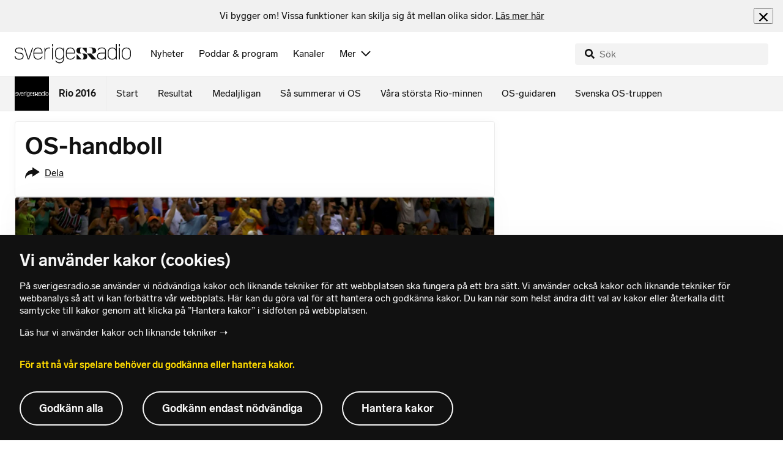

--- FILE ---
content_type: text/html; charset=utf-8
request_url: https://www.sverigesradio.se/grupp/23066
body_size: 8249
content:
<!DOCTYPE html>
<html lang="sv">
<head>
    <meta http-equiv="Content-Type" content="text/html; charset=utf-8" />
    <link rel="preconnect" href="https://static-cdn.sr.se" />
    <link rel="preconnect" href="https://trafficgateway.research-int.se" />
    <link rel="dns-prefetch" href="https://analytics.codigo.se">

    
<script>(function(w,d,s,l,i){w[l]=w[l]||[];w[l].push({'gtm.start':
new Date().getTime(),event:'gtm.js'});var f=d.getElementsByTagName(s)[0],
j=d.createElement(s),dl=l!='dataLayer'?'&l='+l:'';j.async=true;j.src=
'https://www.googletagmanager.com/gtm.js?id='+i+dl;f.parentNode.insertBefore(j,f);
})(window,document,'script','dataLayer','GTM-PJKWVKG');</script>
<script type="application/json" id="ga-metadata">
    {}
</script>

<script type="application/json" id="gtm-metadata">
    {"channelId":"179","channelName":"Radiosporten","programId":"4927","programName":"Rio 2016","pageTitle":"OS-handboll - Rio 2016","pageId":"23066","pageType":"gruppsida"}
</script>


            <meta name="author" content="Sveriges Radio" />
        <meta name="description" content="OS-handboll" />
        <meta name="viewport" content="width=device-width, initial-scale=1.0" />
        <meta name="format-detection" content="telephone=no" />
        <meta name="twitter:site" content="@sverigesradio" />
        <meta name="twitter:creator" content="@Radiosporten" />
        <meta name="twitter:title" content="OS-handboll - Rio 2016" />
        <meta name="twitter:description" content="OS-handboll" />
        <meta name="twitter:image" content="https://static-cdn.sr.se/images/content/sverigesradiologga.jpg?preset=2048x1152" />
        <meta name="twitter:card" content="summary" />
        <meta name="facebook-domain-verification" content="f9so5lv5qi8fu162tp9h2zgndy3uz3" />
        <meta name="apple-itunes-app" content="app-id=300548244" />

            <meta property="og:url" content="https://www.sverigesradio.se/grupp/23066" />
        <meta property="og:title" content="OS-handboll - Rio 2016" />
        <meta property="og:description" content="OS-handboll" />
        <meta property="og:image" content="https://static-cdn.sr.se/images/content/sverigesradiologga.jpg?preset=2048x1152" />
        <meta property="og:type" content="website" />
        <meta property="al:ios:app_store_id" content="300548244" />
        <meta property="al:android:package" content="se.sr.android" />
        <meta property="al:ios:app_name" content="Sveriges Radio" />
        <meta property="al:android:app_name" content="Sveriges Radio" />
        <meta property="al:ios:url" content="sesrplay://?json=%7B%22type%22:%22showProgram%22,%22id%22:4927%7D" />
        <meta property="al:android:url" content="sesrplay://play/program/4927" />

        <link rel="canonical" href="https://www.sverigesradio.se/grupp/23066" />

    
    <style type="text/css">
    @font-face {
      font-family: SR Lab;
      font-weight: 400;
        src: url("/dist/fonts/SRLab-Regular.woff2") format('woff2');
      font-display: swap;
    }

    @font-face {
      font-family: SR Lab;
      font-weight: 500;
        src: url("/dist/fonts/SRLab-Medium.woff2") format('woff2');
      font-display: swap;
    }

    @font-face {
      font-family: SR Lab;
      font-weight: 600;
        src: url("/dist/fonts/SRLab-SemiBold.woff2") format('woff2');
      font-display: swap;
    }

    .sr-lab {
      --font-h1: normal 600 1.25rem/1.625rem SR Lab;
      --font-h2: normal 400 1.25rem/1.625rem SR Lab;
      --font-h3: normal 600 1rem/1.375rem SR Lab;
      --font-h4: normal 400 1rem/1.375rem SR Lab;
      --font-h5: normal 600 0.875rem/1.125rem SR Lab;
      --font-body: normal 400 0.875rem/1.125rem SR Lab;
      --font-caption: normal 400 0.75rem/1rem SR Lab;
      --font-overline1: normal 500 0.75rem/1rem SR Lab;
      --font-overline2: normal 500 0.625rem/0.875rem SR Lab;
    }

</style>


    
    <link rel="stylesheet" href="/dist/site-56fc5cc0.css">

    
    <script src="/dist/lazysizes-3907adf1.js" async></script>

    
    <link rel="image_src" type="image/jpeg" href="https://static-cdn.sr.se/images/content/sverigesradiologga.jpg?preset=2048x1152" />
    <link rel="apple-touch-icon" href="/dist/images/apple-touch-icon-default.png" sizes="144x144" />
    <link rel="alternate" type="application/atom+xml" href="https://api.sr.se/api/rss/group/23066" title="Prenumerera p&#xE5; OS-handboll via RSS" />

    
    
<link rel="apple-touch-icon" sizes="180x180" href="/dist/apple-touch-icon.png">
<link rel="icon" type="image/png" sizes="32x32" href="/dist/favicon-32x32.png">
<link rel="icon" type="image/png" sizes="16x16" href="/dist/favicon-16x16.png">
<link rel="mask-icon" href="/dist/safari-pinned-tab.svg" color="#5bbad5">
<meta name="msapplication-TileColor" content="#da532c">
<meta name="theme-color" content="#ffffff">


    
    <link rel="manifest" href="/site.webmanifest">
    <title>OS-handboll - Rio 2016 | Sveriges Radio</title>
</head>
<body id="sport" class="th-sportgreen th-sportgreen-room gruppsida t1 unitid-4927" data-unitid="4927" data-version="18.0.1600">
    <script>document.body.className += ' js-on';
window.jsInitTimestamp = new Date();</script>
    



<div data-require="modules/remove-element" class="no-javascript print--no">
    <div class="sr-page__wrapper">
        <div class="gutter">
            <span>Du måste aktivera javascript för att sverigesradio.se ska fungera korrekt och för att kunna lyssna på ljud. Har du problem med vår sajt så finns hjälp på <a href="https://teknisk-support.sverigesradio.se/" class="support-link">https://teknisk-support.sverigesradio.se/</a></span>
        </div>
    </div>
</div>

<div class="navigate-to">
    <a href="#main-content" tabindex="1">Gå direkt till innehållet</a>
</div>
<div class="navigate-to">
    <a href="#player" tabindex="1">Gå direkt till spelaren</a>
</div>


<div data-require="modules/modal-helper">
    

    <div data-vue-component="app-banner"></div>
    <div data-vue-component="maintenance-banner"></div>

    <div class="global-fixed-height--main-menu">
            <div data-vue-component="main-menu"></div>
    </div>

    <div id="page-wrapper" class="sr-page__wrapper" data-spa-role="wrapper">
        <div class="global-fixed-height--compact-menu" id="secondary-menu">
    <div data-vue-component="compact-secondary-menu" data-json="{&quot;title&quot;:&quot;Rio 2016&quot;,&quot;titleUrl&quot;:&quot;/rio2016&quot;,&quot;imageUrl&quot;:&quot;https://static-cdn.sr.se/images/content/sverigesradiologga.jpg?preset=100x100&quot;,&quot;links&quot;:[{&quot;title&quot;:&quot;Start&quot;,&quot;url&quot;:&quot;/radiosporten&quot;},{&quot;title&quot;:&quot;Resultat&quot;,&quot;url&quot;:&quot;/artikel/6489678&quot;},{&quot;title&quot;:&quot;Medaljligan&quot;,&quot;url&quot;:&quot;/artikel/6463853&quot;},{&quot;title&quot;:&quot;S&#xE5; summerar vi OS&quot;,&quot;url&quot;:&quot;/artikel/6500435&quot;},{&quot;title&quot;:&quot;V&#xE5;ra st&#xF6;rsta Rio-minnen&quot;,&quot;url&quot;:&quot;/artikel/6501432&quot;},{&quot;title&quot;:&quot;OS-guidaren&quot;,&quot;url&quot;:&quot;/artikel/6486603&quot;},{&quot;title&quot;:&quot;Svenska OS-truppen&quot;,&quot;url&quot;:&quot;/artikel/6334332&quot;}]}"></div>
</div>


        <div id="main-content" class="sr-page__content">
            
<main class="sr-page__columns two-col container">


        <div class="container--gutter">
            
    

        </div>


    <div class="two-col__inner">

            <aside class="two-col__aside two-col__aside--top nocontent">
                

            </aside>

        <div class="two-col__main">
            
    <div class="main">

<div class="group-description-timeline">

    <header class="group-description-timeline__header">
<h1 class="heading" >OS-handboll</h1><section class="share-inline">
    <div class="share-inline__list" dir="ltr">
        <div class="share-inline__button">
            <button  title="Dela" data-form-url="/share/group/?group=23066" data-require="modules/share-button" class="sr-btn sr-btn--icon sr-btn--svg" ><span class="sr-btn__icon-container sr-btn__icon-container--svg" ><svg focusable="false" class="svg-sprite-icon  ">
    <use xlink:href="/dist/svg-sprite-1c5d11a46c7fcd88abaf.svg#sprite-share" />
</svg>
</span><span class="sr-btn__label" >Dela</span></button>
        </div>
    </div>
</section>
    </header>
</div>

            <ul class="container--gutter puff-flow" data-spa-role="flow">
                
    <li class="puff-flow__item" data-spa-role="item" data-spa-item-id="6500791"><article  data-require="modules/clickable-content" class="ltr puff-audio-large" lang="sv" dir="ltr">
    <div class="th-border-color">
            <div class="puff-audio-large__image-wrapper">
                    <figure class="puff-audio-large__figure">
                        

<div class="image image--compact">
    <picture>

<source data-srcset="https://static-cdn.sr.se/images/179/073dd2d2-5514-47ce-8ca3-e4029df13872.jpg?preset=768x432&format=webp" media="(max-width: 768px)" type="image/webp" />


<source data-srcset="https://static-cdn.sr.se/images/179/073dd2d2-5514-47ce-8ca3-e4029df13872.jpg?preset=768x432" media="(max-width: 768px)"  />


<source data-srcset="https://static-cdn.sr.se/images/179/073dd2d2-5514-47ce-8ca3-e4029df13872.jpg?preset=1024x576&format=webp"  type="image/webp" />


<source data-srcset="https://static-cdn.sr.se/images/179/073dd2d2-5514-47ce-8ca3-e4029df13872.jpg?preset=1024x576"   />

            <img src="data:," data-src="https://static-cdn.sr.se/images/179/073dd2d2-5514-47ce-8ca3-e4029df13872.jpg?preset=1024x576" class=" lazyload"  alt="Danskt jubel efter OS-guldet"/>
    </picture>
</div>
<noscript data-nosnippet="true">
    <img src="https://static-cdn.sr.se/images/179/073dd2d2-5514-47ce-8ca3-e4029df13872.jpg?preset=1024x576" class="noscript " alt/>
</noscript>

                    </figure>
            </div>
        <header class="puff-audio-large__header">
            <div class="audio-heading">
        <div class="audio-heading__play">
            
<button class="audio-button"
        data-require="modules/play-on-click"
        data-audio-type="publication"
        data-audio-id="6500791"
        data-start-time="0"
        aria-label="Lyssna p&#xE5; Danskt OS-guld i handboll &#x2013; slog giganten"
         data-publication-id="6500791">
    
<span class="play-icon ">
    <svg focusable="false" class="play-icon__svg" viewBox="0 0 60 60">
        <g class="play-icon__circle play-icon--background">
            <use xlink:href="/dist/svg-sprite-1c5d11a46c7fcd88abaf.svg#sprite-circle" />
        </g>
        <g class="play-icon__play-symbol play-icon--foreground">
            <use xlink:href="/dist/svg-sprite-1c5d11a46c7fcd88abaf.svg#sprite-play" />
        </g>
        <g class="play-icon__pause-symbol play-icon--foreground">
            <use xlink:href="/dist/svg-sprite-1c5d11a46c7fcd88abaf.svg#sprite-pause" />
        </g>
    </svg>
</span>

</button>

        </div>
    <div class="audio-heading__title">
        <h2 class="heading heading-link h2" ><a  href="/artikel/6500791" data-clickable-content="link" class="heading" >Danskt OS-guld i handboll &#x2013; slog giganten</a></h2>

        

            <div class="audio-heading__meta">
                    <div class="audio-heading__meta-item">
                        
<abbr title="2:27 minuter">2:27 min</abbr>


                    </div>
            </div>
    </div>
</div>

        </header>
    </div>
</article>
</li>
    <li class="puff-flow__item" data-spa-role="item" data-spa-item-id="6498645"><article  data-require="modules/clickable-content" class="ltr puff-audio-large" lang="sv" dir="ltr">
    <div class="th-border-color">
            <div class="puff-audio-large__image-wrapper">
                    <figure class="puff-audio-large__figure">
                        

<div class="image image--compact">
    <picture>

<source data-srcset="https://static-cdn.sr.se/images/179/b7950fe9-7726-40e5-970e-7c8ccf61786e.jpg?preset=768x432&format=webp" media="(max-width: 768px)" type="image/webp" />


<source data-srcset="https://static-cdn.sr.se/images/179/b7950fe9-7726-40e5-970e-7c8ccf61786e.jpg?preset=768x432" media="(max-width: 768px)"  />


<source data-srcset="https://static-cdn.sr.se/images/179/b7950fe9-7726-40e5-970e-7c8ccf61786e.jpg?preset=1024x576&format=webp"  type="image/webp" />


<source data-srcset="https://static-cdn.sr.se/images/179/b7950fe9-7726-40e5-970e-7c8ccf61786e.jpg?preset=1024x576"   />

            <img src="data:," data-src="https://static-cdn.sr.se/images/179/b7950fe9-7726-40e5-970e-7c8ccf61786e.jpg?preset=1024x576" class=" lazyload"  alt="Jenny Fransson."/>
    </picture>
</div>
<noscript data-nosnippet="true">
    <img src="https://static-cdn.sr.se/images/179/b7950fe9-7726-40e5-970e-7c8ccf61786e.jpg?preset=1024x576" class="noscript " alt/>
</noscript>

                    </figure>
            </div>
        <header class="puff-audio-large__header">
            <div class="audio-heading">
        <div class="audio-heading__play">
            
<button class="audio-button"
        data-require="modules/play-on-click"
        data-audio-type="publication"
        data-audio-id="6498645"
        data-start-time="0"
        aria-label="Lyssna p&#xE5; Fransson missade final"
         data-publication-id="6498645">
    
<span class="play-icon ">
    <svg focusable="false" class="play-icon__svg" viewBox="0 0 60 60">
        <g class="play-icon__circle play-icon--background">
            <use xlink:href="/dist/svg-sprite-1c5d11a46c7fcd88abaf.svg#sprite-circle" />
        </g>
        <g class="play-icon__play-symbol play-icon--foreground">
            <use xlink:href="/dist/svg-sprite-1c5d11a46c7fcd88abaf.svg#sprite-play" />
        </g>
        <g class="play-icon__pause-symbol play-icon--foreground">
            <use xlink:href="/dist/svg-sprite-1c5d11a46c7fcd88abaf.svg#sprite-pause" />
        </g>
    </svg>
</span>

</button>

        </div>
    <div class="audio-heading__title">
        <h2 class="heading heading-link h2" ><a  href="/artikel/6498645" data-clickable-content="link" class="heading" >Fransson missade final</a></h2>

        

            <div class="audio-heading__meta">
                    <div class="audio-heading__meta-item">
                        
<abbr title="1:44 minuter">1:44 min</abbr>


                    </div>
            </div>
    </div>
</div>

        </header>
    </div>
</article>
</li>
    <li class="puff-flow__item" data-spa-role="item" data-spa-item-id="6497909"><article  data-require="modules/clickable-content" class="ltr puff-audio-large" lang="sv" dir="ltr">
    <div class="th-border-color">
            <div class="puff-audio-large__image-wrapper">
                    <figure class="puff-audio-large__figure">
                        

<div class="image image--compact">
    <picture>

<source data-srcset="https://static-cdn.sr.se/images/179/44643f4f-2d2f-4a0f-a039-75b3f80b40b7.jpg?preset=768x432&format=webp" media="(max-width: 768px)" type="image/webp" />


<source data-srcset="https://static-cdn.sr.se/images/179/44643f4f-2d2f-4a0f-a039-75b3f80b40b7.jpg?preset=768x432" media="(max-width: 768px)"  />


<source data-srcset="https://static-cdn.sr.se/images/179/44643f4f-2d2f-4a0f-a039-75b3f80b40b7.jpg?preset=1024x576&format=webp"  type="image/webp" />


<source data-srcset="https://static-cdn.sr.se/images/179/44643f4f-2d2f-4a0f-a039-75b3f80b40b7.jpg?preset=1024x576"   />

            <img src="data:," data-src="https://static-cdn.sr.se/images/179/44643f4f-2d2f-4a0f-a039-75b3f80b40b7.jpg?preset=1024x576" class=" lazyload"  alt="Norges Nora M&#246;rk ler mot kameran i duell mot Sveriges Linn Blohm"/>
    </picture>
</div>
<noscript data-nosnippet="true">
    <img src="https://static-cdn.sr.se/images/179/44643f4f-2d2f-4a0f-a039-75b3f80b40b7.jpg?preset=1024x576" class="noscript " alt/>
</noscript>

                    </figure>
            </div>
        <header class="puff-audio-large__header">
            <div class="audio-heading">
        <div class="audio-heading__play">
            
<button class="audio-button"
        data-require="modules/play-on-click"
        data-audio-type="publication"
        data-audio-id="6497909"
        data-start-time="0"
        aria-label="Lyssna p&#xE5; Norge lekte bort Sverige i OS-handbollen"
         data-publication-id="6497909">
    
<span class="play-icon ">
    <svg focusable="false" class="play-icon__svg" viewBox="0 0 60 60">
        <g class="play-icon__circle play-icon--background">
            <use xlink:href="/dist/svg-sprite-1c5d11a46c7fcd88abaf.svg#sprite-circle" />
        </g>
        <g class="play-icon__play-symbol play-icon--foreground">
            <use xlink:href="/dist/svg-sprite-1c5d11a46c7fcd88abaf.svg#sprite-play" />
        </g>
        <g class="play-icon__pause-symbol play-icon--foreground">
            <use xlink:href="/dist/svg-sprite-1c5d11a46c7fcd88abaf.svg#sprite-pause" />
        </g>
    </svg>
</span>

</button>

        </div>
    <div class="audio-heading__title">
        <h2 class="heading heading-link h2" ><a  href="/artikel/6497909" data-clickable-content="link" class="heading" >Norge lekte bort Sverige i OS-handbollen</a></h2>

        

            <div class="audio-heading__meta">
                    <div class="audio-heading__meta-item">
                        
<abbr title="4:04 minuter">4:04 min</abbr>


                    </div>
            </div>
    </div>
</div>

        </header>
    </div>
</article>
</li>
    <li class="puff-flow__item" data-spa-role="item" data-spa-item-id="6497485"><article  data-require="modules/clickable-content" class="ltr puff-audio-large" lang="sv" dir="ltr">
    <div class="th-border-color">
            <div class="puff-audio-large__image-wrapper">
                    <figure class="puff-audio-large__figure">
                        

<div class="image image--compact">
    <picture>

<source data-srcset="https://static-cdn.sr.se/images/179/7bd92a6c-6459-4aca-946d-e33330e6d7f8.jpg?preset=768x432&format=webp" media="(max-width: 768px)" type="image/webp" />


<source data-srcset="https://static-cdn.sr.se/images/179/7bd92a6c-6459-4aca-946d-e33330e6d7f8.jpg?preset=768x432" media="(max-width: 768px)"  />


<source data-srcset="https://static-cdn.sr.se/images/179/7bd92a6c-6459-4aca-946d-e33330e6d7f8.jpg?preset=1024x576&format=webp"  type="image/webp" />


<source data-srcset="https://static-cdn.sr.se/images/179/7bd92a6c-6459-4aca-946d-e33330e6d7f8.jpg?preset=1024x576"   />

            <img src="data:," data-src="https://static-cdn.sr.se/images/179/7bd92a6c-6459-4aca-946d-e33330e6d7f8.jpg?preset=1024x576" class=" lazyload"  alt="Magnus m&#246;ter Sabina Jacobsen."/>
    </picture>
</div>
<noscript data-nosnippet="true">
    <img src="https://static-cdn.sr.se/images/179/7bd92a6c-6459-4aca-946d-e33330e6d7f8.jpg?preset=1024x576" class="noscript " alt/>
</noscript>

                    </figure>
            </div>
        <header class="puff-audio-large__header">
            <div class="audio-heading">
        <div class="audio-heading__play">
            
<button class="audio-button"
        data-require="modules/play-on-click"
        data-audio-type="publication"
        data-audio-id="6497485"
        data-start-time="0"
        aria-label="Lyssna p&#xE5; Magnus m&#xF6;ter Sabina Jacobson: &quot;Den trivs jag v&#xE4;ldigt bra med&quot;"
         data-publication-id="6497485">
    
<span class="play-icon ">
    <svg focusable="false" class="play-icon__svg" viewBox="0 0 60 60">
        <g class="play-icon__circle play-icon--background">
            <use xlink:href="/dist/svg-sprite-1c5d11a46c7fcd88abaf.svg#sprite-circle" />
        </g>
        <g class="play-icon__play-symbol play-icon--foreground">
            <use xlink:href="/dist/svg-sprite-1c5d11a46c7fcd88abaf.svg#sprite-play" />
        </g>
        <g class="play-icon__pause-symbol play-icon--foreground">
            <use xlink:href="/dist/svg-sprite-1c5d11a46c7fcd88abaf.svg#sprite-pause" />
        </g>
    </svg>
</span>

</button>

        </div>
    <div class="audio-heading__title">
        <h2 class="heading heading-link h2" ><a  href="/artikel/6497485" data-clickable-content="link" class="heading" >Magnus m&#xF6;ter Sabina Jacobson: &quot;Den trivs jag v&#xE4;ldigt bra med&quot;</a></h2>

        

            <div class="audio-heading__meta">
                    <div class="audio-heading__meta-item">
                        
<abbr title="6:15 minuter">6:15 min</abbr>


                    </div>
            </div>
    </div>
</div>

        </header>
    </div>
</article>
</li>
    <li class="puff-flow__item" data-spa-role="item" data-spa-item-id="6497277"><article  data-require="modules/clickable-content" class="ltr puff-audio-large" lang="sv" dir="ltr">
    <div class="th-border-color">
            <div class="puff-audio-large__image-wrapper">
                    <figure class="puff-audio-large__figure">
                        

<div class="image image--compact">
    <picture>

<source data-srcset="https://static-cdn.sr.se/images/179/976313cd-0e34-4998-9b94-f6658a09e6fd.jpg?preset=768x432&format=webp" media="(max-width: 768px)" type="image/webp" />


<source data-srcset="https://static-cdn.sr.se/images/179/976313cd-0e34-4998-9b94-f6658a09e6fd.jpg?preset=768x432" media="(max-width: 768px)"  />


<source data-srcset="https://static-cdn.sr.se/images/179/976313cd-0e34-4998-9b94-f6658a09e6fd.jpg?preset=1024x576&format=webp"  type="image/webp" />


<source data-srcset="https://static-cdn.sr.se/images/179/976313cd-0e34-4998-9b94-f6658a09e6fd.jpg?preset=1024x576"   />

            <img src="data:," data-src="https://static-cdn.sr.se/images/179/976313cd-0e34-4998-9b94-f6658a09e6fd.jpg?preset=1024x576" class=" lazyload"  alt="Stine Bredal Oftedals Norge blir en tuff uppgift f&#246;r Sverige."/>
    </picture>
</div>
<noscript data-nosnippet="true">
    <img src="https://static-cdn.sr.se/images/179/976313cd-0e34-4998-9b94-f6658a09e6fd.jpg?preset=1024x576" class="noscript " alt/>
</noscript>

                    </figure>
            </div>
        <header class="puff-audio-large__header">
            <div class="audio-heading">
        <div class="audio-heading__play">
            
<button class="audio-button"
        data-require="modules/play-on-click"
        data-audio-type="publication"
        data-audio-id="6497277"
        data-start-time="0"
        aria-label="Lyssna p&#xE5; Sverige nederlagstippat mot Norge: &#x201D;Mycket som ska klaffa&#x201D;"
         data-publication-id="6497277">
    
<span class="play-icon ">
    <svg focusable="false" class="play-icon__svg" viewBox="0 0 60 60">
        <g class="play-icon__circle play-icon--background">
            <use xlink:href="/dist/svg-sprite-1c5d11a46c7fcd88abaf.svg#sprite-circle" />
        </g>
        <g class="play-icon__play-symbol play-icon--foreground">
            <use xlink:href="/dist/svg-sprite-1c5d11a46c7fcd88abaf.svg#sprite-play" />
        </g>
        <g class="play-icon__pause-symbol play-icon--foreground">
            <use xlink:href="/dist/svg-sprite-1c5d11a46c7fcd88abaf.svg#sprite-pause" />
        </g>
    </svg>
</span>

</button>

        </div>
    <div class="audio-heading__title">
        <h2 class="heading heading-link h2" ><a  href="/artikel/6497277" data-clickable-content="link" class="heading" >Sverige nederlagstippat mot Norge: &#x201D;Mycket som ska klaffa&#x201D;</a></h2>

        

            <div class="audio-heading__meta">
                    <div class="audio-heading__meta-item">
                        
<abbr title="2:03 minuter">2:03 min</abbr>


                    </div>
            </div>
    </div>
</div>

        </header>
            <aside>
                <ul class="related-list">
        <li class="related-list__item p-4" data-require="modules/clickable-content">
            <div class="columns is-mobile related-item">
        <div class="column is-narrow">
            <div class="related-item__image has-border-radius is-clipped">
                

<div class="image image--squaremobile">
    <picture>

<source data-srcset="https://static-cdn.sr.se/images/179/ff050759-632c-4772-87c6-fbd15f16bda5.jpg?preset=100x100" media="(max-width: 768px)"  />

            <img src="data:," data-src="https://static-cdn.sr.se/images/179/ff050759-632c-4772-87c6-fbd15f16bda5.jpg?preset=256x144" class=" lazyload"  alt="OS-dagen."/>
    </picture>
</div>
<noscript data-nosnippet="true">
    <img src="https://static-cdn.sr.se/images/179/ff050759-632c-4772-87c6-fbd15f16bda5.jpg?preset=256x144" class="noscript " alt/>
</noscript>

            </div>
        </div>
    <div class="column">
        <div class="columns is-mobile">
            <div class="column">
                <a href="/artikel/6496533"
                   class="is-block link"
                   target="_self"
                   data-clickable-content="link"
                   data-require="modules/custom-click-tracking"
                   data-stat-category="navigation"
                   data-stat-action="click_relaterat_länk"
                   data-stat-label="">
                    <h3 class="heading h6" >Dagens OS-guide 16 augusti</h3>
                </a>
                
            </div>
        </div>
    </div>
</div>

        </li>
</ul>

            </aside>
    </div>
</article>
</li>
    <li class="puff-flow__item" data-spa-role="item" data-spa-item-id="6497120"><article  data-require="modules/clickable-content" class="ltr puff-audio-large" lang="sv" dir="ltr">
    <div class="th-border-color">
            <div class="puff-audio-large__image-wrapper">
                    <figure class="puff-audio-large__figure">
                        

<div class="image image--compact">
    <picture>

<source data-srcset="https://static-cdn.sr.se/images/179/0bd10fb9-5b3f-40fc-b747-5c4f87cc0d82.jpg?preset=768x432&format=webp" media="(max-width: 768px)" type="image/webp" />


<source data-srcset="https://static-cdn.sr.se/images/179/0bd10fb9-5b3f-40fc-b747-5c4f87cc0d82.jpg?preset=768x432" media="(max-width: 768px)"  />


<source data-srcset="https://static-cdn.sr.se/images/179/0bd10fb9-5b3f-40fc-b747-5c4f87cc0d82.jpg?preset=1024x576&format=webp"  type="image/webp" />


<source data-srcset="https://static-cdn.sr.se/images/179/0bd10fb9-5b3f-40fc-b747-5c4f87cc0d82.jpg?preset=1024x576"   />

            <img src="data:," data-src="https://static-cdn.sr.se/images/179/0bd10fb9-5b3f-40fc-b747-5c4f87cc0d82.jpg?preset=1024x576" class=" lazyload"  alt="Jim Gottfridsson avslutar mot Brasilien i OS"/>
    </picture>
</div>
<noscript data-nosnippet="true">
    <img src="https://static-cdn.sr.se/images/179/0bd10fb9-5b3f-40fc-b747-5c4f87cc0d82.jpg?preset=1024x576" class="noscript " alt/>
</noscript>

                    </figure>
            </div>
        <header class="puff-audio-large__header">
            <div class="audio-heading">
        <div class="audio-heading__play">
            
<button class="audio-button"
        data-require="modules/play-on-click"
        data-audio-type="publication"
        data-audio-id="6497120"
        data-start-time="0"
        aria-label="Lyssna p&#xE5; Utslaget Sverige bj&#xF6;d p&#xE5; kross i sista matchen"
         data-publication-id="6497120">
    
<span class="play-icon ">
    <svg focusable="false" class="play-icon__svg" viewBox="0 0 60 60">
        <g class="play-icon__circle play-icon--background">
            <use xlink:href="/dist/svg-sprite-1c5d11a46c7fcd88abaf.svg#sprite-circle" />
        </g>
        <g class="play-icon__play-symbol play-icon--foreground">
            <use xlink:href="/dist/svg-sprite-1c5d11a46c7fcd88abaf.svg#sprite-play" />
        </g>
        <g class="play-icon__pause-symbol play-icon--foreground">
            <use xlink:href="/dist/svg-sprite-1c5d11a46c7fcd88abaf.svg#sprite-pause" />
        </g>
    </svg>
</span>

</button>

        </div>
    <div class="audio-heading__title">
        <h2 class="heading heading-link h2" ><a  href="/artikel/6497120" data-clickable-content="link" class="heading" >Utslaget Sverige bj&#xF6;d p&#xE5; kross i sista matchen</a></h2>

        

            <div class="audio-heading__meta">
                    <div class="audio-heading__meta-item">
                        
<abbr title="3:07 minuter">3:07 min</abbr>


                    </div>
            </div>
    </div>
</div>

        </header>
    </div>
</article>
</li>
    <li class="puff-flow__item" data-spa-role="item" data-spa-item-id="6496341"><article  data-require="modules/clickable-content" class="ltr puff-audio-large" lang="sv" dir="ltr">
    <div class="th-border-color">
            <div class="puff-audio-large__image-wrapper">
                    <figure class="puff-audio-large__figure">
                        

<div class="image image--compact">
    <picture>

<source data-srcset="https://static-cdn.sr.se/images/179/d117ca67-f1f2-4c56-bf20-3b194d5239e8.jpg?preset=768x432&format=webp" media="(max-width: 768px)" type="image/webp" />


<source data-srcset="https://static-cdn.sr.se/images/179/d117ca67-f1f2-4c56-bf20-3b194d5239e8.jpg?preset=768x432" media="(max-width: 768px)"  />


<source data-srcset="https://static-cdn.sr.se/images/179/d117ca67-f1f2-4c56-bf20-3b194d5239e8.jpg?preset=1024x576&format=webp"  type="image/webp" />


<source data-srcset="https://static-cdn.sr.se/images/179/d117ca67-f1f2-4c56-bf20-3b194d5239e8.jpg?preset=1024x576"   />

            <img src="data:," data-src="https://static-cdn.sr.se/images/179/d117ca67-f1f2-4c56-bf20-3b194d5239e8.jpg?preset=1024x576" class=" lazyload"  alt="Isabelle Gulld&#233;ns Sverige f&#246;rlorade mot Frankrike."/>
    </picture>
</div>
<noscript data-nosnippet="true">
    <img src="https://static-cdn.sr.se/images/179/d117ca67-f1f2-4c56-bf20-3b194d5239e8.jpg?preset=1024x576" class="noscript " alt/>
</noscript>

                    </figure>
            </div>
        <header class="puff-audio-large__header">
            <div class="audio-heading">
        <div class="audio-heading__play">
            
<button class="audio-button"
        data-require="modules/play-on-click"
        data-audio-type="publication"
        data-audio-id="6496341"
        data-start-time="0"
        aria-label="Lyssna p&#xE5; Slutspelsklart Sverige f&#xF6;rlorade"
         data-publication-id="6496341">
    
<span class="play-icon ">
    <svg focusable="false" class="play-icon__svg" viewBox="0 0 60 60">
        <g class="play-icon__circle play-icon--background">
            <use xlink:href="/dist/svg-sprite-1c5d11a46c7fcd88abaf.svg#sprite-circle" />
        </g>
        <g class="play-icon__play-symbol play-icon--foreground">
            <use xlink:href="/dist/svg-sprite-1c5d11a46c7fcd88abaf.svg#sprite-play" />
        </g>
        <g class="play-icon__pause-symbol play-icon--foreground">
            <use xlink:href="/dist/svg-sprite-1c5d11a46c7fcd88abaf.svg#sprite-pause" />
        </g>
    </svg>
</span>

</button>

        </div>
    <div class="audio-heading__title">
        <h2 class="heading heading-link h2" ><a  href="/artikel/6496341" data-clickable-content="link" class="heading" >Slutspelsklart Sverige f&#xF6;rlorade</a></h2>

        

            <div class="audio-heading__meta">
                    <div class="audio-heading__meta-item">
                        
<abbr title="1:09 minuter">1:09 min</abbr>


                    </div>
            </div>
    </div>
</div>

        </header>
            <aside>
                <ul class="related-list">
        <li class="related-list__item p-4" data-require="modules/clickable-content">
            <div class="columns is-mobile related-item">
        <div class="column is-narrow">
            <div class="related-item__image has-border-radius is-clipped">
                

<div class="image image--squaremobile">
    <picture>

<source data-srcset="https://static-cdn.sr.se/images/179/5d85b005-7a1b-47fa-9397-f071923db817.jpg?preset=100x100" media="(max-width: 768px)"  />

            <img src="data:," data-src="https://static-cdn.sr.se/images/179/5d85b005-7a1b-47fa-9397-f071923db817.jpg?preset=256x144" class=" lazyload"  alt="Usain Bolt i OS i Rio. "/>
    </picture>
</div>
<noscript data-nosnippet="true">
    <img src="https://static-cdn.sr.se/images/179/5d85b005-7a1b-47fa-9397-f071923db817.jpg?preset=256x144" class="noscript " alt/>
</noscript>

            </div>
        </div>
    <div class="column">
        <div class="columns is-mobile">
            <div class="column">
                <a href="/artikel/6496293"
                   class="is-block link"
                   target="_self"
                   data-clickable-content="link"
                   data-require="modules/custom-click-tracking"
                   data-stat-category="navigation"
                   data-stat-action="click_relaterat_länk"
                   data-stat-label="">
                    <h3 class="heading h6" >F&#xF6;lj OS-s&#xF6;ndagen h&#xE4;r</h3>
                </a>
                
            </div>
        </div>
    </div>
</div>

        </li>
</ul>

            </aside>
    </div>
</article>
</li>
    <li class="puff-flow__item" data-spa-role="item" data-spa-item-id="6496131"><article  data-require="modules/clickable-content" class="ltr puff-audio-large" lang="sv" dir="ltr">
    <div class="th-border-color">
            <div class="puff-audio-large__image-wrapper">
                    <figure class="puff-audio-large__figure">
                        

<div class="image image--compact">
    <picture>

<source data-srcset="https://static-cdn.sr.se/images/179/207e304a-0a1d-42f5-bb9d-b98b60e32e32.jpg?preset=768x432&format=webp" media="(max-width: 768px)" type="image/webp" />


<source data-srcset="https://static-cdn.sr.se/images/179/207e304a-0a1d-42f5-bb9d-b98b60e32e32.jpg?preset=768x432" media="(max-width: 768px)"  />


<source data-srcset="https://static-cdn.sr.se/images/179/207e304a-0a1d-42f5-bb9d-b98b60e32e32.jpg?preset=1024x576&format=webp"  type="image/webp" />


<source data-srcset="https://static-cdn.sr.se/images/179/207e304a-0a1d-42f5-bb9d-b98b60e32e32.jpg?preset=1024x576"   />

            <img src="data:," data-src="https://static-cdn.sr.se/images/179/207e304a-0a1d-42f5-bb9d-b98b60e32e32.jpg?preset=1024x576" class=" lazyload"  alt="Sverige f&#246;ll och &#228;r ute ur OS 2016"/>
    </picture>
</div>
<noscript data-nosnippet="true">
    <img src="https://static-cdn.sr.se/images/179/207e304a-0a1d-42f5-bb9d-b98b60e32e32.jpg?preset=1024x576" class="noscript " alt/>
</noscript>

                    </figure>
            </div>
        <header class="puff-audio-large__header">
            <div class="audio-heading">
        <div class="audio-heading__play">
            
<button class="audio-button"
        data-require="modules/play-on-click"
        data-audio-type="publication"
        data-audio-id="6496131"
        data-start-time="0"
        aria-label="Lyssna p&#xE5; Ny f&#xF6;rlust &#x2013; OS &#xE4;r &#xF6;ver f&#xF6;r Sverige: &#x201D;K&#xE4;nns j&#xE4;kligt tungt just nu&#x201D;"
         data-publication-id="6496131">
    
<span class="play-icon ">
    <svg focusable="false" class="play-icon__svg" viewBox="0 0 60 60">
        <g class="play-icon__circle play-icon--background">
            <use xlink:href="/dist/svg-sprite-1c5d11a46c7fcd88abaf.svg#sprite-circle" />
        </g>
        <g class="play-icon__play-symbol play-icon--foreground">
            <use xlink:href="/dist/svg-sprite-1c5d11a46c7fcd88abaf.svg#sprite-play" />
        </g>
        <g class="play-icon__pause-symbol play-icon--foreground">
            <use xlink:href="/dist/svg-sprite-1c5d11a46c7fcd88abaf.svg#sprite-pause" />
        </g>
    </svg>
</span>

</button>

        </div>
    <div class="audio-heading__title">
        <h2 class="heading heading-link h2" ><a  href="/artikel/6496131" data-clickable-content="link" class="heading" >Ny f&#xF6;rlust &#x2013; OS &#xE4;r &#xF6;ver f&#xF6;r Sverige: &#x201D;K&#xE4;nns j&#xE4;kligt tungt just nu&#x201D;</a></h2>

        

            <div class="audio-heading__meta">
                    <div class="audio-heading__meta-item">
                        
<abbr title="1:53 minuter">1:53 min</abbr>


                    </div>
            </div>
    </div>
</div>

        </header>
    </div>
</article>
</li>
    <li class="puff-flow__item" data-spa-role="item" data-spa-item-id="6495754"><article  data-require="modules/clickable-content" class="ltr puff-audio-large" lang="sv" dir="ltr">
    <div class="th-border-color">
            <div class="puff-audio-large__image-wrapper">
                    <figure class="puff-audio-large__figure">
                        

<div class="image image--compact">
    <picture>

<source data-srcset="https://static-cdn.sr.se/images/179/ae4bf572-eb8e-40f7-b18f-8b8ca06cbacb.jpg?preset=768x432&format=webp" media="(max-width: 768px)" type="image/webp" />


<source data-srcset="https://static-cdn.sr.se/images/179/ae4bf572-eb8e-40f7-b18f-8b8ca06cbacb.jpg?preset=768x432" media="(max-width: 768px)"  />


<source data-srcset="https://static-cdn.sr.se/images/179/ae4bf572-eb8e-40f7-b18f-8b8ca06cbacb.jpg?preset=1024x576&format=webp"  type="image/webp" />


<source data-srcset="https://static-cdn.sr.se/images/179/ae4bf572-eb8e-40f7-b18f-8b8ca06cbacb.jpg?preset=1024x576"   />

            <img src="data:," data-src="https://static-cdn.sr.se/images/179/ae4bf572-eb8e-40f7-b18f-8b8ca06cbacb.jpg?preset=1024x576" class=" lazyload"  alt="Linn&#233;a Torstenson och Sverige hade det tufft mot Holland."/>
    </picture>
</div>
<noscript data-nosnippet="true">
    <img src="https://static-cdn.sr.se/images/179/ae4bf572-eb8e-40f7-b18f-8b8ca06cbacb.jpg?preset=1024x576" class="noscript " alt/>
</noscript>

                    </figure>
            </div>
        <header class="puff-audio-large__header">
            <div class="audio-heading">
        <div class="audio-heading__play">
            
<button class="audio-button"
        data-require="modules/play-on-click"
        data-audio-type="publication"
        data-audio-id="6495754"
        data-start-time="0"
        aria-label="Lyssna p&#xE5; Handbollsdamerna vidare till kvartsfinal"
         data-publication-id="6495754">
    
<span class="play-icon ">
    <svg focusable="false" class="play-icon__svg" viewBox="0 0 60 60">
        <g class="play-icon__circle play-icon--background">
            <use xlink:href="/dist/svg-sprite-1c5d11a46c7fcd88abaf.svg#sprite-circle" />
        </g>
        <g class="play-icon__play-symbol play-icon--foreground">
            <use xlink:href="/dist/svg-sprite-1c5d11a46c7fcd88abaf.svg#sprite-play" />
        </g>
        <g class="play-icon__pause-symbol play-icon--foreground">
            <use xlink:href="/dist/svg-sprite-1c5d11a46c7fcd88abaf.svg#sprite-pause" />
        </g>
    </svg>
</span>

</button>

        </div>
    <div class="audio-heading__title">
        <h2 class="heading heading-link h2" ><a  href="/artikel/6495754" data-clickable-content="link" class="heading" >Handbollsdamerna vidare till kvartsfinal</a></h2>

        

            <div class="audio-heading__meta">
                    <div class="audio-heading__meta-item">
                        
<abbr title="1:55 minuter">1:55 min</abbr>


                    </div>
            </div>
    </div>
</div>

        </header>
            <aside>
                <ul class="related-list">
        <li class="related-list__item p-4" data-require="modules/clickable-content">
            <div class="columns is-mobile related-item">
        <div class="column is-narrow">
            <div class="related-item__image has-border-radius is-clipped">
                

<div class="image image--squaremobile">
    <picture>

<source data-srcset="https://static-cdn.sr.se/images/179/380e2f3a-3614-44a3-86c4-faff2bf302d4.jpg?preset=100x100" media="(max-width: 768px)"  />

            <img src="data:," data-src="https://static-cdn.sr.se/images/179/380e2f3a-3614-44a3-86c4-faff2bf302d4.jpg?preset=256x144" class=" lazyload"  alt="Linn&#233;a Torstensons Sverige f&#246;rlorade mot Ryssland."/>
    </picture>
</div>
<noscript data-nosnippet="true">
    <img src="https://static-cdn.sr.se/images/179/380e2f3a-3614-44a3-86c4-faff2bf302d4.jpg?preset=256x144" class="noscript " alt/>
</noscript>

            </div>
        </div>
    <div class="column">
        <div class="columns is-mobile">
                <div class="column is-narrow">
                    <button class="audio-button"
                            data-require="modules/play-on-click modules/custom-click-tracking"
                            data-audio-type="publication"
                            data-audio-id="6493359"
                            data-publication-id="6493359"
                            data-stat-category="navigation"
                            data-stat-action="click_relaterat_startaljud"
                            data-stat-label=""
                            aria-label="Lyssna p&#xE5; Sverige f&#xF6;rlorade &#x2013; trots stor ledning">
                        
<span class="play-icon  play-icon--small">
    <svg focusable="false" class="play-icon__svg" viewBox="0 0 60 60">
        <g class="play-icon__circle play-icon--background">
            <use xlink:href="/dist/svg-sprite-1c5d11a46c7fcd88abaf.svg#sprite-circle" />
        </g>
        <g class="play-icon__play-symbol play-icon--foreground">
            <use xlink:href="/dist/svg-sprite-1c5d11a46c7fcd88abaf.svg#sprite-play" />
        </g>
        <g class="play-icon__pause-symbol play-icon--foreground">
            <use xlink:href="/dist/svg-sprite-1c5d11a46c7fcd88abaf.svg#sprite-pause" />
        </g>
    </svg>
</span>

                    </button>
                </div>
            <div class="column">
                <a href="/artikel/6493359"
                   class="is-block link"
                   target="_self"
                   data-clickable-content="link"
                   data-require="modules/custom-click-tracking"
                   data-stat-category="navigation"
                   data-stat-action="click_relaterat_länk"
                   data-stat-label="">
                    <h3 class="heading h6" >Sverige f&#xF6;rlorade &#x2013; trots stor ledning</h3>
                </a>
                
            </div>
        </div>
    </div>
</div>

        </li>
</ul>

            </aside>
    </div>
</article>
</li>
    <li class="puff-flow__item" data-spa-role="item" data-spa-item-id="6495093"><article  data-require="modules/clickable-content" class="ltr puff-audio-large" lang="sv" dir="ltr">
    <div class="th-border-color">
            <div class="puff-audio-large__image-wrapper">
                    <figure class="puff-audio-large__figure">
                        

<div class="image image--compact">
    <picture>

<source data-srcset="https://static-cdn.sr.se/images/179/40c200b5-fc63-4fd7-b53c-e59f541c08a9.jpg?preset=768x432&format=webp" media="(max-width: 768px)" type="image/webp" />


<source data-srcset="https://static-cdn.sr.se/images/179/40c200b5-fc63-4fd7-b53c-e59f541c08a9.jpg?preset=768x432" media="(max-width: 768px)"  />


<source data-srcset="https://static-cdn.sr.se/images/179/40c200b5-fc63-4fd7-b53c-e59f541c08a9.jpg?preset=1024x576&format=webp"  type="image/webp" />


<source data-srcset="https://static-cdn.sr.se/images/179/40c200b5-fc63-4fd7-b53c-e59f541c08a9.jpg?preset=1024x576"   />

            <img src="data:," data-src="https://static-cdn.sr.se/images/179/40c200b5-fc63-4fd7-b53c-e59f541c08a9.jpg?preset=1024x576" class=" lazyload"  alt="20161211 Sverige f&#246;ll tungt mot Slovenien. Foto: Tobias R&#246;stlund/TT"/>
    </picture>
</div>
<noscript data-nosnippet="true">
    <img src="https://static-cdn.sr.se/images/179/40c200b5-fc63-4fd7-b53c-e59f541c08a9.jpg?preset=1024x576" class="noscript " alt/>
</noscript>

                    </figure>
            </div>
        <header class="puff-audio-large__header">
            <div class="audio-heading">
        <div class="audio-heading__play">
            
<button class="audio-button"
        data-require="modules/play-on-click"
        data-audio-type="publication"
        data-audio-id="6495093"
        data-start-time="0"
        aria-label="Lyssna p&#xE5; Experten kritisk efter ny f&#xF6;rlust: &#x201D;Kr&#xE4;vs attitydsf&#xF6;r&#xE4;ndring&#x201D;"
         data-publication-id="6495093">
    
<span class="play-icon ">
    <svg focusable="false" class="play-icon__svg" viewBox="0 0 60 60">
        <g class="play-icon__circle play-icon--background">
            <use xlink:href="/dist/svg-sprite-1c5d11a46c7fcd88abaf.svg#sprite-circle" />
        </g>
        <g class="play-icon__play-symbol play-icon--foreground">
            <use xlink:href="/dist/svg-sprite-1c5d11a46c7fcd88abaf.svg#sprite-play" />
        </g>
        <g class="play-icon__pause-symbol play-icon--foreground">
            <use xlink:href="/dist/svg-sprite-1c5d11a46c7fcd88abaf.svg#sprite-pause" />
        </g>
    </svg>
</span>

</button>

        </div>
    <div class="audio-heading__title">
        <h2 class="heading heading-link h2" ><a  href="/artikel/6495093" data-clickable-content="link" class="heading" >Experten kritisk efter ny f&#xF6;rlust: &#x201D;Kr&#xE4;vs attitydsf&#xF6;r&#xE4;ndring&#x201D;</a></h2>

        

            <div class="audio-heading__meta">
                    <div class="audio-heading__meta-item">
                        
<abbr title="2:29 minuter">2:29 min</abbr>


                    </div>
            </div>
    </div>
</div>

        </header>
    </div>
</article>
</li>
    <li class="puff-flow__item" data-spa-role="item" data-spa-item-id="6493359"><article  data-require="modules/clickable-content" class="ltr puff-audio-large" lang="sv" dir="ltr">
    <div class="th-border-color">
            <div class="puff-audio-large__image-wrapper">
                    <figure class="puff-audio-large__figure">
                        

<div class="image image--compact">
    <picture>

<source data-srcset="https://static-cdn.sr.se/images/179/380e2f3a-3614-44a3-86c4-faff2bf302d4.jpg?preset=768x432&format=webp" media="(max-width: 768px)" type="image/webp" />


<source data-srcset="https://static-cdn.sr.se/images/179/380e2f3a-3614-44a3-86c4-faff2bf302d4.jpg?preset=768x432" media="(max-width: 768px)"  />


<source data-srcset="https://static-cdn.sr.se/images/179/380e2f3a-3614-44a3-86c4-faff2bf302d4.jpg?preset=1024x576&format=webp"  type="image/webp" />


<source data-srcset="https://static-cdn.sr.se/images/179/380e2f3a-3614-44a3-86c4-faff2bf302d4.jpg?preset=1024x576"   />

            <img src="data:," data-src="https://static-cdn.sr.se/images/179/380e2f3a-3614-44a3-86c4-faff2bf302d4.jpg?preset=1024x576" class=" lazyload"  alt="Linn&#233;a Torstensons Sverige f&#246;rlorade mot Ryssland."/>
    </picture>
</div>
<noscript data-nosnippet="true">
    <img src="https://static-cdn.sr.se/images/179/380e2f3a-3614-44a3-86c4-faff2bf302d4.jpg?preset=1024x576" class="noscript " alt/>
</noscript>

                    </figure>
            </div>
        <header class="puff-audio-large__header">
            <div class="audio-heading">
        <div class="audio-heading__play">
            
<button class="audio-button"
        data-require="modules/play-on-click"
        data-audio-type="publication"
        data-audio-id="6493359"
        data-start-time="0"
        aria-label="Lyssna p&#xE5; Sverige f&#xF6;rlorade &#x2013; trots stor ledning"
         data-publication-id="6493359">
    
<span class="play-icon ">
    <svg focusable="false" class="play-icon__svg" viewBox="0 0 60 60">
        <g class="play-icon__circle play-icon--background">
            <use xlink:href="/dist/svg-sprite-1c5d11a46c7fcd88abaf.svg#sprite-circle" />
        </g>
        <g class="play-icon__play-symbol play-icon--foreground">
            <use xlink:href="/dist/svg-sprite-1c5d11a46c7fcd88abaf.svg#sprite-play" />
        </g>
        <g class="play-icon__pause-symbol play-icon--foreground">
            <use xlink:href="/dist/svg-sprite-1c5d11a46c7fcd88abaf.svg#sprite-pause" />
        </g>
    </svg>
</span>

</button>

        </div>
    <div class="audio-heading__title">
        <h2 class="heading heading-link h2" ><a  href="/artikel/6493359" data-clickable-content="link" class="heading" >Sverige f&#xF6;rlorade &#x2013; trots stor ledning</a></h2>

        

            <div class="audio-heading__meta">
                    <div class="audio-heading__meta-item">
                        
<abbr title="0:48 minuter">0:48 min</abbr>


                    </div>
            </div>
    </div>
</div>

        </header>
    </div>
</article>
</li>
    <li class="puff-flow__item" data-spa-role="item" data-spa-item-id="6491592"><article  data-require="modules/clickable-content" class="ltr puff-audio-large" lang="sv" dir="ltr">
    <div class="th-border-color">
            <div class="puff-audio-large__image-wrapper">
                    <figure class="puff-audio-large__figure">
                        

<div class="image image--compact">
    <picture>

<source data-srcset="https://static-cdn.sr.se/images/179/13409788-2f75-432a-8abe-ffb8dd1d6a34.jpg?preset=768x432&format=webp" media="(max-width: 768px)" type="image/webp" />


<source data-srcset="https://static-cdn.sr.se/images/179/13409788-2f75-432a-8abe-ffb8dd1d6a34.jpg?preset=768x432" media="(max-width: 768px)"  />


<source data-srcset="https://static-cdn.sr.se/images/179/13409788-2f75-432a-8abe-ffb8dd1d6a34.jpg?preset=1024x576&format=webp"  type="image/webp" />


<source data-srcset="https://static-cdn.sr.se/images/179/13409788-2f75-432a-8abe-ffb8dd1d6a34.jpg?preset=1024x576"   />

            <img src="data:," data-src="https://static-cdn.sr.se/images/179/13409788-2f75-432a-8abe-ffb8dd1d6a34.jpg?preset=1024x576" class=" lazyload"  alt="Linn Blohm och Linnea Torstenson"/>
    </picture>
</div>
<noscript data-nosnippet="true">
    <img src="https://static-cdn.sr.se/images/179/13409788-2f75-432a-8abe-ffb8dd1d6a34.jpg?preset=1024x576" class="noscript " alt/>
</noscript>

                    </figure>
            </div>
        <header class="puff-audio-large__header">
            <div class="audio-heading">
        <div class="audio-heading__play">
            
<button class="audio-button"
        data-require="modules/play-on-click"
        data-audio-type="publication"
        data-audio-id="6491592"
        data-start-time="0"
        aria-label="Lyssna p&#xE5; Torstenson och Blohm om samarbetet: &#x201D;Tycker om att kommentera&#x201D;"
         data-publication-id="6491592">
    
<span class="play-icon ">
    <svg focusable="false" class="play-icon__svg" viewBox="0 0 60 60">
        <g class="play-icon__circle play-icon--background">
            <use xlink:href="/dist/svg-sprite-1c5d11a46c7fcd88abaf.svg#sprite-circle" />
        </g>
        <g class="play-icon__play-symbol play-icon--foreground">
            <use xlink:href="/dist/svg-sprite-1c5d11a46c7fcd88abaf.svg#sprite-play" />
        </g>
        <g class="play-icon__pause-symbol play-icon--foreground">
            <use xlink:href="/dist/svg-sprite-1c5d11a46c7fcd88abaf.svg#sprite-pause" />
        </g>
    </svg>
</span>

</button>

        </div>
    <div class="audio-heading__title">
        <h2 class="heading heading-link h2" ><a  href="/artikel/6491592" data-clickable-content="link" class="heading" >Torstenson och Blohm om samarbetet: &#x201D;Tycker om att kommentera&#x201D;</a></h2>

        

            <div class="audio-heading__meta">
                    <div class="audio-heading__meta-item">
                        
<abbr title="4:40 minuter">4:40 min</abbr>


                    </div>
            </div>
    </div>
</div>

        </header>
    </div>
</article>
</li>
    <li class="puff-flow__item" data-spa-role="item" data-spa-item-id="6491590"><article  data-require="modules/clickable-content" class="ltr puff-audio-large" lang="sv" dir="ltr">
    <div class="th-border-color">
            <div class="puff-audio-large__image-wrapper">
                    <figure class="puff-audio-large__figure">
                        

<div class="image image--compact">
    <picture>

<source data-srcset="https://static-cdn.sr.se/images/179/3c3e1db3-7386-4e68-b714-43b7e74a157c.jpg?preset=768x432&format=webp" media="(max-width: 768px)" type="image/webp" />


<source data-srcset="https://static-cdn.sr.se/images/179/3c3e1db3-7386-4e68-b714-43b7e74a157c.jpg?preset=768x432" media="(max-width: 768px)"  />


<source data-srcset="https://static-cdn.sr.se/images/179/3c3e1db3-7386-4e68-b714-43b7e74a157c.jpg?preset=1024x576&format=webp"  type="image/webp" />


<source data-srcset="https://static-cdn.sr.se/images/179/3c3e1db3-7386-4e68-b714-43b7e74a157c.jpg?preset=1024x576"   />

            <img src="data:," data-src="https://static-cdn.sr.se/images/179/3c3e1db3-7386-4e68-b714-43b7e74a157c.jpg?preset=1024x576" class=" lazyload"  alt="Magnus Wislander och Nathalie Hagman"/>
    </picture>
</div>
<noscript data-nosnippet="true">
    <img src="https://static-cdn.sr.se/images/179/3c3e1db3-7386-4e68-b714-43b7e74a157c.jpg?preset=1024x576" class="noscript " alt/>
</noscript>

                    </figure>
            </div>
        <header class="puff-audio-large__header">
            <div class="audio-heading">
        <div class="audio-heading__play">
            
<button class="audio-button"
        data-require="modules/play-on-click"
        data-audio-type="publication"
        data-audio-id="6491590"
        data-start-time="0"
        aria-label="Lyssna p&#xE5; Magnus m&#xF6;ter Nathalie Hagman: &#x201D;K&#xE4;nslokall p&#xE5; handbollsplan&#x201D;"
         data-publication-id="6491590">
    
<span class="play-icon ">
    <svg focusable="false" class="play-icon__svg" viewBox="0 0 60 60">
        <g class="play-icon__circle play-icon--background">
            <use xlink:href="/dist/svg-sprite-1c5d11a46c7fcd88abaf.svg#sprite-circle" />
        </g>
        <g class="play-icon__play-symbol play-icon--foreground">
            <use xlink:href="/dist/svg-sprite-1c5d11a46c7fcd88abaf.svg#sprite-play" />
        </g>
        <g class="play-icon__pause-symbol play-icon--foreground">
            <use xlink:href="/dist/svg-sprite-1c5d11a46c7fcd88abaf.svg#sprite-pause" />
        </g>
    </svg>
</span>

</button>

        </div>
    <div class="audio-heading__title">
        <h2 class="heading heading-link h2" ><a  href="/artikel/6491590" data-clickable-content="link" class="heading" >Magnus m&#xF6;ter Nathalie Hagman: &#x201D;K&#xE4;nslokall p&#xE5; handbollsplan&#x201D;</a></h2>

        

            <div class="audio-heading__meta">
                    <div class="audio-heading__meta-item">
                        
<abbr title="6:33 minuter">6:33 min</abbr>


                    </div>
            </div>
    </div>
</div>

        </header>
    </div>
</article>
</li>
    <li class="puff-flow__item" data-spa-role="item" data-spa-item-id="6491597"><article  data-require="modules/clickable-content" class="ltr puff-audio-large" lang="sv" dir="ltr">
    <div class="th-border-color">
            <div class="puff-audio-large__image-wrapper">
                    <figure class="puff-audio-large__figure">
                        

<div class="image image--compact">
    <picture>

<source data-srcset="https://static-cdn.sr.se/images/179/8bea529f-fefd-4091-b1cf-b58537c7a2af.jpg?preset=768x432&format=webp" media="(max-width: 768px)" type="image/webp" />


<source data-srcset="https://static-cdn.sr.se/images/179/8bea529f-fefd-4091-b1cf-b58537c7a2af.jpg?preset=768x432" media="(max-width: 768px)"  />


<source data-srcset="https://static-cdn.sr.se/images/179/8bea529f-fefd-4091-b1cf-b58537c7a2af.jpg?preset=1024x576&format=webp"  type="image/webp" />


<source data-srcset="https://static-cdn.sr.se/images/179/8bea529f-fefd-4091-b1cf-b58537c7a2af.jpg?preset=1024x576"   />

            <img src="data:," data-src="https://static-cdn.sr.se/images/179/8bea529f-fefd-4091-b1cf-b58537c7a2af.jpg?preset=1024x576" class=" lazyload"  alt="Svenska spelare deppar."/>
    </picture>
</div>
<noscript data-nosnippet="true">
    <img src="https://static-cdn.sr.se/images/179/8bea529f-fefd-4091-b1cf-b58537c7a2af.jpg?preset=1024x576" class="noscript " alt/>
</noscript>

                    </figure>
            </div>
        <header class="puff-audio-large__header">
            <div class="audio-heading">
        <div class="audio-heading__play">
            
<button class="audio-button"
        data-require="modules/play-on-click"
        data-audio-type="publication"
        data-audio-id="6491597"
        data-start-time="0"
        aria-label="Lyssna p&#xE5; Tung svensk f&#xF6;rlust efter stor dramatik: &#x201D;Sm&#xE5; detaljer avg&#xF6;r&#x201D;"
         data-publication-id="6491597">
    
<span class="play-icon ">
    <svg focusable="false" class="play-icon__svg" viewBox="0 0 60 60">
        <g class="play-icon__circle play-icon--background">
            <use xlink:href="/dist/svg-sprite-1c5d11a46c7fcd88abaf.svg#sprite-circle" />
        </g>
        <g class="play-icon__play-symbol play-icon--foreground">
            <use xlink:href="/dist/svg-sprite-1c5d11a46c7fcd88abaf.svg#sprite-play" />
        </g>
        <g class="play-icon__pause-symbol play-icon--foreground">
            <use xlink:href="/dist/svg-sprite-1c5d11a46c7fcd88abaf.svg#sprite-pause" />
        </g>
    </svg>
</span>

</button>

        </div>
    <div class="audio-heading__title">
        <h2 class="heading heading-link h2" ><a  href="/artikel/6491597" data-clickable-content="link" class="heading" >Tung svensk f&#xF6;rlust efter stor dramatik: &#x201D;Sm&#xE5; detaljer avg&#xF6;r&#x201D;</a></h2>

        

            <div class="audio-heading__meta">
                    <div class="audio-heading__meta-item">
                        
<abbr title="1:37 minuter">1:37 min</abbr>


                    </div>
            </div>
    </div>
</div>

        </header>
            <aside>
                <ul class="related-list">
        <li class="related-list__item p-4" data-require="modules/clickable-content">
            <div class="columns is-mobile related-item">
        <div class="column is-narrow">
            <div class="related-item__image has-border-radius is-clipped">
                

<div class="image image--squaremobile">
    <picture>

<source data-srcset="https://static-cdn.sr.se/images/179/2c087f00-3db5-4261-af9b-3b7a881b3fcc.jpg?preset=100x100" media="(max-width: 768px)"  />

            <img src="data:," data-src="https://static-cdn.sr.se/images/179/2c087f00-3db5-4261-af9b-3b7a881b3fcc.jpg?preset=256x144" class=" lazyload"  alt="Herr- och damlandslagen i handboll."/>
    </picture>
</div>
<noscript data-nosnippet="true">
    <img src="https://static-cdn.sr.se/images/179/2c087f00-3db5-4261-af9b-3b7a881b3fcc.jpg?preset=256x144" class="noscript " alt/>
</noscript>

            </div>
        </div>
    <div class="column">
        <div class="columns is-mobile">
            <div class="column">
                <a href="/artikel/6437709"
                   class="is-block link"
                   target="_self"
                   data-clickable-content="link"
                   data-require="modules/custom-click-tracking"
                   data-stat-category="navigation"
                   data-stat-action="click_relaterat_länk"
                   data-stat-label="">
                    <h3 class="heading h6" >Spelprogram: S&#xE5; spelar handbollslandslagen i OS</h3>
                </a>
                
            </div>
        </div>
    </div>
</div>

        </li>
</ul>

            </aside>
    </div>
</article>
</li>
    <li class="puff-flow__item" data-spa-role="item" data-spa-item-id="6490817"><article  data-require="modules/clickable-content" class="ltr puff-audio-large" lang="sv" dir="ltr">
    <div class="th-border-color">
            <div class="puff-audio-large__image-wrapper">
                    <figure class="puff-audio-large__figure">
                        

<div class="image image--compact">
    <picture>

<source data-srcset="https://static-cdn.sr.se/images/179/11323a67-2419-43c5-9a4c-68f27fdbd9ce.jpg?preset=768x432&format=webp" media="(max-width: 768px)" type="image/webp" />


<source data-srcset="https://static-cdn.sr.se/images/179/11323a67-2419-43c5-9a4c-68f27fdbd9ce.jpg?preset=768x432" media="(max-width: 768px)"  />


<source data-srcset="https://static-cdn.sr.se/images/179/11323a67-2419-43c5-9a4c-68f27fdbd9ce.jpg?preset=1024x576&format=webp"  type="image/webp" />


<source data-srcset="https://static-cdn.sr.se/images/179/11323a67-2419-43c5-9a4c-68f27fdbd9ce.jpg?preset=1024x576"   />

            <img src="data:," data-src="https://static-cdn.sr.se/images/179/11323a67-2419-43c5-9a4c-68f27fdbd9ce.jpg?preset=1024x576" class=" lazyload"  alt="Linnea Torstenson"/>
    </picture>
</div>
<noscript data-nosnippet="true">
    <img src="https://static-cdn.sr.se/images/179/11323a67-2419-43c5-9a4c-68f27fdbd9ce.jpg?preset=1024x576" class="noscript " alt/>
</noscript>

                    </figure>
            </div>
        <header class="puff-audio-large__header">
            <div class="audio-heading">
        <div class="audio-heading__play">
            
<button class="audio-button"
        data-require="modules/play-on-click"
        data-audio-type="publication"
        data-audio-id="6490817"
        data-start-time="0"
        aria-label="Lyssna p&#xE5; Sverige p&#xE5; v&#xE4;g mot kvartsfinal"
         data-publication-id="6490817">
    
<span class="play-icon ">
    <svg focusable="false" class="play-icon__svg" viewBox="0 0 60 60">
        <g class="play-icon__circle play-icon--background">
            <use xlink:href="/dist/svg-sprite-1c5d11a46c7fcd88abaf.svg#sprite-circle" />
        </g>
        <g class="play-icon__play-symbol play-icon--foreground">
            <use xlink:href="/dist/svg-sprite-1c5d11a46c7fcd88abaf.svg#sprite-play" />
        </g>
        <g class="play-icon__pause-symbol play-icon--foreground">
            <use xlink:href="/dist/svg-sprite-1c5d11a46c7fcd88abaf.svg#sprite-pause" />
        </g>
    </svg>
</span>

</button>

        </div>
    <div class="audio-heading__title">
        <h2 class="heading heading-link h2" ><a  href="/artikel/6490817" data-clickable-content="link" class="heading" >Sverige p&#xE5; v&#xE4;g mot kvartsfinal</a></h2>

        

            <div class="audio-heading__meta">
                    <div class="audio-heading__meta-item">
                        
<abbr title="1:47 minuter">1:47 min</abbr>


                    </div>
            </div>
    </div>
</div>

        </header>
    </div>
</article>
</li>
    <li class="puff-flow__show-more"
        data-stat-metadata-id="metadata-id-185902835"
        data-require="modules/show-more-flow"
        data-spa-role="show-more-button"
        data-url="/backend-for-frontend/groupflow?unitid=4927&amp;page=2&amp;groupid=23066">
        <button class="show-more-button">
    <svg focusable="false" class="svg-sprite-icon  ">
    <use xlink:href="/dist/svg-sprite-1c5d11a46c7fcd88abaf.svg#sprite-showmore" />
</svg>

    Visa fler
</button>

        <div id="metadata-id-185902835"
     class="hidden"
      data-stat-channel-name="Radiosporten" data-stat-channel-id="179" data-stat-program-name="Rio 2016" data-stat-program-id="4927"></div>

    </li>

            </ul>
    </div>

        </div>

            <aside class="two-col__aside two-col__aside--bottom nocontent container--gutter">
                
<div data-require="modules/ajaxloader" data-content-url="/ajax/aside?unitid=4927">
    <div class="ajax-target"></div>
</div>

            </aside>
    </div>

        <section class="sr-page__bottom nocontent print--no">
            
    
<div class="container--gutter"></div>
<div id="unit-footer" class="program-footer has-contact-info" dir="ltr">
    <div class="program-footer__image-wrapper">
    <div class="image image--default ">
        <img src="data:," data-src="https://static-cdn.sr.se/images/content/default-list-image.png?preset=original" class="program-footer__image lazyload"  alt="" />
    </div>
    <noscript data-nosnippet="true"> 
        <img src="https://static-cdn.sr.se/images/content/default-list-image.png?preset=original" class="noscript program-footer__image" alt/>
    </noscript>
</div>

    <div class="program-footer__info th-bg-color-dark">
        <div class="program-footer__heading"><h2 class="heading h1" >Om Rio 2016</h2></div>
        <p class="teaser-text teaser-text--inverted" >Sommar-OS 2016</p>
    </div>

        <div class="program-footer__links">
            <div class="program-footer__link-item">
<h3 class="header-label header-label--bold" >E-post</h3>
<ul class="button-list">
        <li class="button-list__item">
            <a  href="mailto:radiosporten@sverigesradio.se" class="sr-btn sr-btn--icon sr-btn--svg sr-btn--text-ellipsis" ><span class="sr-btn__icon-container sr-btn__icon-container--svg" ><svg focusable="false" class="svg-sprite-icon  ">
    <use xlink:href="/dist/svg-sprite-1c5d11a46c7fcd88abaf.svg#sprite-email" />
</svg>
</span><span class="sr-btn__label" >radiosporten@sverigesradio.se</span></a>

        </li>
</ul></div>
            <div class="program-footer__link-item">
<h3 class="header-label header-label--bold" >F&#xF6;lj via</h3>
<ul class="button-list">
        <li class="button-list__item">
            <a  title="F&#246;lj Rio 2016 p&#229; Facebook" href="http://www.facebook.com/radiosporten" data-stat-action="f&#246;lj_program[facebook]" class="sr-btn sr-btn--icon sr-btn--svg" ><span class="sr-btn__icon-container sr-btn__icon-container--svg" ><svg focusable="false" class="svg-sprite-icon  ">
    <use xlink:href="/dist/svg-sprite-1c5d11a46c7fcd88abaf.svg#sprite-facebook" />
</svg>
</span><span class="sr-btn__label" >Facebook</span></a>

        </li>
        <li class="button-list__item">
            <a  title="F&#246;lj Rio 2016 p&#229; Twitter" href="https://twitter.com/Radiosporten" data-stat-action="f&#246;lj_program[twitter]" class="sr-btn sr-btn--icon sr-btn--svg" ><span class="sr-btn__icon-container sr-btn__icon-container--svg" ><svg focusable="false" class="svg-sprite-icon  ">
    <use xlink:href="/dist/svg-sprite-1c5d11a46c7fcd88abaf.svg#sprite-twitter" />
</svg>
</span><span class="sr-btn__label" >Twitter</span></a>

        </li>
        <li class="button-list__item">
            <a  title="F&#246;lj Rio 2016 p&#229; Instagram" href="https://instagram.com/Radiosporten" data-stat-action="f&#246;lj_program[instagram]" class="sr-btn sr-btn--icon sr-btn--svg" ><span class="sr-btn__icon-container sr-btn__icon-container--svg" ><svg focusable="false" class="svg-sprite-icon  ">
    <use xlink:href="/dist/svg-sprite-1c5d11a46c7fcd88abaf.svg#sprite-instagram" />
</svg>
</span><span class="sr-btn__label" >Instagram</span></a>

        </li>
</ul></div>
                <div class="program-footer__link-item">
                    
<h3 class="header-label header-label--bold" >Prenumerera</h3>
<ul class="button-list">
        <li class="button-list__item">
            <a  href="//api.sr.se/api/rss/program/4927" target="_blank" rel="noopener" data-stat-action="f&#246;lj_program[rss]" class="sr-btn sr-btn--icon sr-btn--svg" ><span class="sr-btn__icon-container sr-btn__icon-container--svg" ><svg focusable="false" class="svg-sprite-icon  ">
    <use xlink:href="/dist/svg-sprite-1c5d11a46c7fcd88abaf.svg#sprite-rss" />
</svg>
</span><span class="sr-btn__label" >RSS(text)</span></a>

        </li>
</ul>
                </div>
        </div>
</div>


        </section>
</main>

        </div>
        <div class="print--no">
<div class="container">
    <div class="support-info">
        <div class="support-info__icon"><svg focusable="false" class="svg-sprite-icon  ">
    <use xlink:href="/dist/svg-sprite-1c5d11a46c7fcd88abaf.svg#sprite-support" />
</svg>
</div>
        <div class="support-info__text-wrapper">
            <span class="support-info-header" >Har du fr&#xE5;gor eller f&#xF6;rslag g&#xE4;llande v&#xE5;ra digitala tj&#xE4;nster?</span>
            <p class="paragraph" >Kontakta g&#xE4;rna Sveriges Radios forum f&#xF6;r teknisk support d&#xE4;r vi besvarar dina fr&#xE5;gor vardagar kl. 9-17.</p>
        </div>
        <div class="support-info__link"><a class="external-link-with-icon" href="https://teknisk-support.sverigesradio.se/">
    Bes&#xF6;k v&#xE5;rt forum f&#xF6;r teknisk support<span class="external-link-with-icon__icon"><svg focusable="false" class="svg-sprite-icon  ">
    <use xlink:href="/dist/svg-sprite-1c5d11a46c7fcd88abaf.svg#sprite-external" />
</svg>
</span>
</a>

</div>
    </div>
</div>
            
<footer class="global-footer nocontent">
    <div class="global-footer__logo-wrapper">
        <a href="/" class="global-footer__logo">
            <span class="offscreen">Till startsidan</span>
            <svg focusable="false" class="svg-sprite-icon  ">
    <use xlink:href="/dist/svg-sprite-1c5d11a46c7fcd88abaf.svg#sprite-sverigesradio" />
</svg>

        </a>
    </div>
    <div class="global-footer__back-to-top">
        <a href="#topp" class="back-to-top" role="button" data-require="modules/scroll-to-top">
            Tillbaka till toppen
        </a>
    </div>
    <span data-vue-component="footer-links" data-json="{&quot;aboutCompanyUrl&quot;:&quot;/default.aspx?programid=3113&quot;,&quot;pressUrl&quot;:&quot;/press&quot;,&quot;jobsUrl&quot;:&quot;https://karriar.sverigesradio.se/&quot;,&quot;frequenciesUrl&quot;:&quot;https://driftstatus.teracom.se/radio/map&quot;,&quot;contactUrl&quot;:&quot;/artikel/8912268&quot;,&quot;supportUrl&quot;:&quot;https://teknisk-support.sverigesradio.se/&quot;,&quot;faqUrl&quot;:&quot;https://vanliga-fragor-svar.sverigesradio.se/&quot;,&quot;cookiesUrl&quot;:&quot;/artikel/sa-anvander-sveriges-radio-kakor&quot;,&quot;gdprUrl&quot;:&quot;/artikel/6956074&quot;,&quot;aboutSiteUrl&quot;:&quot;/artikel/5885532&quot;,&quot;blogUrl&quot;:&quot;/sverigesradiobloggen&quot;}"></span>
    <div class="global-footer__legal-info">
        <div class="global-footer__legal-info__primary-content">

            <p class="global-footer__copyright copyright">Copyright Sveriges Radio 2026</p>

                <span class="global-footer__legal-info__separator"></span>
                <p class="global-footer__editor editor">Ansvarig utgivare: Markus Boger</p>
        </div>

        <p>
            Besöksadress (sthlm) för Sveriges Radio AB - Oxenstiernsgatan 20 - 10510 Stockholm - växel:
            <a class="global-footer__link global-footer__link--thin" href="tel:+4687845000">
                08-784 50 00
            </a>
        </p>

        <a href="/artikel/kontakta-p4" class="global-footer__link global-footer__link--thin">
            Fler besöksadresser
        </a>
    </div>
</footer>

        </div>

        <div class="offscreen" data-require="modules/sifo" data-orvesto-channel-name="radiosporten" aria-hidden="true"></div>


        
<div class="hidden" id="backend-data" data-json="{}"></div>


        <div id="cookie-popover" class="cookie-popover-wrapper">
            <div data-vue-component="cookie-popover"></div>
        </div>
    </div>

    <script src="/dist/vendors-26bd933b.js" async></script><script src="/dist/site-e4db81d4.js" async></script>
</div>

<div id="player-container" class="print--no player-container">
    <div data-vue-component="site-app"></div>
</div>

    
<!-- Page generated ok -->
<span class="page-render-timestamp hidden" data-timestamp="2026-01-25 10:14:48"></span>

    
<input type="hidden" id="api-url" value="//api.sr.se/" />
<input type="hidden" id="statistics-event-api-url" value="//statistics-event-api-fe.sr.se/" />
<input type="hidden" id="embed-url" value="https://embed.sr.se/" />
<input type="hidden" id="is-hls-enabled" value="true" />
<input type="hidden" id="version" value="18.0.1600" />
<input type="hidden" id="frontend-logging-enabled" value="true" />
<input type="hidden" id="google-tag-manager-id" value="GTM-PJKWVKG" />
<input type="hidden" id="google-tag-manager-enabled" value="true" />
<input type="hidden" id="google-ads-tag-id" value="AW-663592422" />
<input type="hidden" id="google-ads-tag-enabled" value="true" />

<input type="hidden" id="svg-sprite-name" value="/dist/svg-sprite-1c5d11a46c7fcd88abaf.svg" />

</body>
</html>
